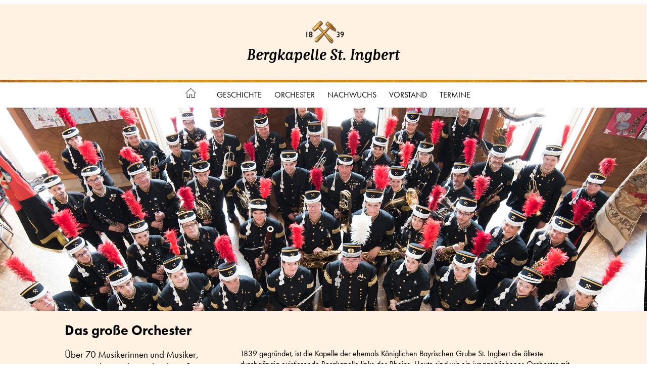

--- FILE ---
content_type: text/html
request_url: http://bergkapelle.com/orchester/orchesterOrchester.html
body_size: 10460
content:
<!DOCTYPE html PUBLIC "-//W3C//DTD XHTML 1.0 Transitional//EN" "http://www.w3.org/TR/xhtml1/DTD/xhtml1-transitional.dtd">
<html xmlns="http://www.w3.org/1999/xhtml">
<head>
<meta http-equiv="Content-Type" content="text/html; charset=utf-8" />
<meta name="viewport" content="width=1044px" />


<script src="https://use.typekit.net/hwq5dpd.js"></script>
<script>try{Typekit.load({ async: true });}catch(e){}</script>


<title>Grosses Orchester</title>
<link rel="stylesheet" href="../css/styles.css" type="text/css" />

</head>
<body>

<div id="outerFrame">

 	<!-- header -->
  	<div id="head">
  	
   
    </div>
      
    <div id="goldenStripe">
	</div>

      <!-- top navigation -->
      
      
<nav>
  <ul>
    <li><a class="homeIcon" href="../index.html"></a></li>
    <li><a href="../geschichte/geschichteChronik1.html">GESCHICHTE</a></li>

    <li class="submenu"><a href="#">ORCHESTER</a>
      <ul class="megamenu">
        <div class="column">
          <ul>
           		<li><a href="../orchester/orchesterOrchester.html"><img src="../graphic/subNavOrchester.jpg" width="150" height="200"/></a></li>
          </ul>
        </div>
        <div class="column">
          <ul>
           				<li><a href="../orchester/orchesterDirigent.html"><img src="../graphic/subNavDirigent.jpg" width="150" height="200"/></a></li>

          </ul>

        </div>
        <div class="column">
          <ul>
				<li><a href="../orchester/orchesterStollenmusikanten.html"><img src="../graphic/subNavStollenmusikanten.jpg" width="150" height="200"/></a></li>
          </ul>
          
        </div>
      </ul>
    </li>
     <li class="submenu"><a href="#">NACHWUCHS</a>
     
       <ul class="megamenu">
        <div class="column">
          <ul>
           	<li>
                <a href="../nachwuchs/nachwuchsNachwuchsorchester.html"><img src="../graphic/subNavNachwuchsorchester.jpg" width="150" height="200"/></a>
                </li>
			</ul>
        </div> 
		 <div class="column">
          <ul>
            <li> <a href="../nachwuchs/nachwuchsStarterband.html"><img src="../graphic/subNavStarterband.jpg" width="150" height="200"/></a>
            </li>
         </ul>
        </div> 
        <div class="column">
          <ul>
                <li>
                <a href="../nachwuchs/nachwuchsErwachsenenBlaeserklasse.html"><img src="../graphic/subNavErwachsenenblaeserkl.jpg" width="150" height="200"/></a>
                </li>
                
         </ul>
        </div> 
        <div class="column">
          <ul>
                <li>
                <a href="../nachwuchs/nachwuchsBlaeserklasse.html"><img src="../graphic/subNavBlaeserklassen.jpg" width="150" height="200"/></a>
                </li>
       </ul>
        </div> 
        <div class="column">
          <ul>
                <li>
                <a href="../nachwuchs/nachwuchsBlockfloete.html"><img src="../graphic/subNavBlockfloete.jpg" width="150" height="200"/></a>
                </li>
        </ul>
        </div> 
        <div class="column">
          <ul>
				<li>
               <a href="../nachwuchs/nachwuchsFrueherziehung.html"><img src="../graphic/subNavFrueherziehung.jpg" width="150" height="200"/></a>
               </li>
          </ul>
        </div>
     
      </ul>
     </li>
    <li><a href="../vorstand/vorstandMain.html">VORSTAND</a></li>
	<li><a href="../termine/termineMain.html">TERMINE</a></li>
	
	</ul>
</nav>




<div id="contentBG">
         
     <img class="fullImg" src="../graphic/graphicOrchester.jpg" alt="Bergkapelle" >
     
      <div id="content">
      
      
		<h1>Das große Orchester</h1>
        <div id="mainTextIntro">
		Über 70 Musikerinnen und Musiker, spannende Projekte und viel Spaß!</div>
		
		
		<div id="mainText">
		1839 gegründet, ist die Kapelle der ehemals Königlichen Bayrischen Grube St. Ingbert die älteste durchgängig existierende Bergkapelle links des Rheins.

		 Heute sind wir ein junggebliebenes Orchester mit über 70 Musikerinnen und Musikern, die mit viel Spaß und Engagement bei der Sache sind. 
Ausführliche Informationen zu unserer Geschichte findet ihr <a href="../geschichte/geschichteChronik1.html" > &gt;hier</a>.<br />
<br />
<div > 
		<img src="../graphic/orchesterTattooElwangen09.jpg" width="600" height="401" alt="" />
		<div class="imgDescription"><i>2009 | Tattoo in Elwangen</i ></div>
		</div>	
<br />

Als offizieller Vertreter Deutschlands bei der „Internationalen Musikparade“ haben wir in den letzten Jahren fast alle deutschen Großstädte bereist, was unseren Bekanntheitsgrad über die Grenzen des Saarlandes hinaus enorm gesteigert hat.
Das jährlich ausverkaufte Neujahrskonzert, die Teilnahme am Trachten- und Schützenzug des Oktoberfestes in München, die italienische Operngala im Festzelt
oder die gigantische Inszenierung der „Carmina Burana“ in der alten Schmelz mit 300-Mann-starkem Chor 
 sind nur einige unserer abwechslungsreichen Projekte. 
<br />
<br />
<div > 
		<img src="../graphic/orchesterPuc2016.jpg" width="600" height="656" alt="" />
		<div class="imgDescription"><i>2016 | Probe im Orchestergraben im Saarländischen Staatstheater</i ></div>
		</div>	
<br />

Auch im Saarländischen Staatstheater sind wir nicht unbekannt. Sei es auf der Bühne in der Rolle der „Grimley Colliery Brass Band“ in der Bühnenversion des Kinoklassikers „Brassed off“ oder im Orchestergraben mit der Uraufführung von „frogfish and sloth“ für Solo Marimba und Blasorchester zusammen mit den Schlagzeugern des Saarländischen Staatsorchesters – langweilig wird es bei uns nie! <br />
<br />
<div > 
		<img src="../graphic/orchesterBahnhofsfest17.jpg" width="600" height="399" alt="" />
		<div class="imgDescription"><i>2017 | 150 Jahre Bahnanbindung St. Ingbert</i ></div>
		</div>	
<br />
Unser Repertoire reicht von zünftiger Marsch- und Frühschoppenmusik über moderne symphonische Blasmusik sowie anspruchsvolle Musical- und Filmmusik bis hin zu Klassik und eigenen Arrangements unseres Dirigenten aus Oper und Operette, Musical und Pop für Blasorchester mit Gesang. Der traditionelle „Steigermarsch“ gehört ebenso zu unserem Programm wie „Deauville“ für Jazz Trio und symphonisches Blasorchester. <br />
<br />
				<div > 
		<img src="../graphic/orchesterProms17.jpg" width="600" height="399" alt="" />
		<div class="imgDescription"><i>2017 | A day at the Proms im Saarländischen Staatstheater</i ></div>
		</div>	
		<br />


			
			
			
			
			
Nachdem wir im letzten Jahr unseren 185. Geburtstag mit vielen Veranstaltungen groß gefeiert haben, stehen natürlich auch 2025 wieder zahlreiche Highlights an. 
<br />
<br />
Mit unserem traditionellen Neujahrskonzert haben wir Walzerkönig Johann Strauß bereits zum 200. Geburtstag gratuliert.
<br />
<br />
Im Sommer steht das nächste Jubiläum an, denn wir feiern den 10. Geburtstag unserer beliebten very britischen Konzertreihe „A day at the Proms“ im Staatstheater. Unter dem Titel „Sound of Space“ begeben wir uns dieses Mal ins Weltall und setzen Gustav Holst, einem der größten britischen Komponisten aller Zeiten ein Denkmal. 
<br />
<br />
Wegen der großen Nachfrage wiederholen wir außerdem Anfang Oktober unser spannendes „Duell der Filmmusik-Giganten“ und lassen John Williams erneut gegen Hans Zimmer antreten.
	<br />
<br />		

Wer Lust hat, bei einem unserer Projekte mitzumachen, kann sich gerne bei Korpsführerin  <a href="mailto:korpsfuehrer@bergkapelle.saarland">Carolin Stauner</a> melden.
<br />
<br />
Wir proben in der Regel donnerstags und freuen uns über jeden neuen Musiker!


		<div class="detailTextBoxTextLeft"> 

				<br />
		<h5>Proben</h5><br />
		Donnerstag, 19:30 - 22:00 Uhr<br />
		Zechenhaus am Rischbachstollen<br /> 
		<a href="../termine/termineKonzertmeister.html">&gt;zum Probenplan</a>
		<!--<a href="../downloads/pp_orchester.pdf" target="_blank"> &gt;zum Probenplan </a>-->
		<br />
			<br />
		<h5>Leitung</h5><br />
		Matthias Weißenauer<br />
		<br />
		<br />
		<i>Nähere Infos bei Korpsführerin Carolin Stauner<br />
		<a href="mailto:korpsfuehrer@bergkapelle.saarland">korpsfuehrer@bergkapelle.saarland</a><br />
		</i >		
		</div>
		


     <br />
<br />
<br />
      
         </div>

              <div style="clear: both;"></div> 



    <!-- end content -->
    </div>
    
         <img class="fullImg" src="../graphic/bildleisteOrchester.jpg" alt="" >
<br />
<br />
 </div>

 <!-- bottom navigation -->
  <div id="navigationBottom"> 
   
      <div id="navigationBottomFrame">

     	<ul class="navigationBottomList">
        <li><a href="../index.html">HOME</a></li>
       	  <li><a href="../geschichte/geschichteChronik1.html">GESCHICHTE</a>

            </li>
           <li><a  href="#">ORCHESTER</a>
                  <ul>
                      <li><a id="activeLinkBottom" href="#">Großes <br />Orchester</a></li>
                      <li><a href="orchesterDirigent.html">Dirigent</a></li>
                      <li><a href="orchesterStollenmusikanten.html">Stollen-<br />musikanten</a></li>
                  </ul>
            </li>
            <li><a href="#">NACHWUCHS</a>
                  <ul>
                      <li><a href="../nachwuchs/nachwuchsNachwuchsorchester.html">Nachwuchs-<br />Orchester</a></li>
					  <li><a href="../nachwuchs/nachwuchsStarterband.html">Starter-Band</a></li>
                      <li><a href="../nachwuchs/nachwuchsErwachsenenBlaeserklasse.html">Erwachsenen-<br />Bläserklasse</a></li>
                      <li><a href="../nachwuchs/nachwuchsBlaeserklasse.html">Bläserklassen</a></li>
					 <li><a href="../nachwuchs/nachwuchsBlockfloete.html">Blockflöte</a></li>
                      <li><a href="../nachwuchs/nachwuchsFrueherziehung.html">Früherziehung</a></li>
                  </ul>
            </li>
            <li><a href="../vorstand/vorstandMain.html">VORSTAND</a>
			</li>
            <li><a  href="../termine/termineMain.html">TERMINE</a>
            </li>
           <li><a href="../impressum/impressumMain.html">IMPRESSUM /<br /> KONTAKT</a>
                  <ul>
                      <li><a href="../datenschutz/datenschutzMain.html">Datenschutz</a></li>
					  <li><a href="../downloads/beitrittserklaerung.pdf" target="_blank">Beitrittserklärung </a></li>
                  </ul>
            </li>
            
		</ul>
      </div>    
      <div style="clear: both;"></div> 

	</div>
</div>


</body>
</html>



--- FILE ---
content_type: text/css
request_url: http://bergkapelle.com/css/styles.css
body_size: 17767
content:
/* CSS Document */


/***********************************************/
/* Colors                                      */
/***********************************************/

/*
light background color                     #fff2e3
gold color          		               #bd8343
*/


/***********************************************/
/* Text Styles                                 */
/***********************************************/

body{
	font-family: futura-pt, sans-serif;
	font-style: normal;
	font-weight: 300;
	font-size: 1em;
	color: #000000;
	line-height: inherit;	
	margin-left:auto;
    margin-right:auto;
	padding: 0px;
	background-color: #FFFFFF;
	-webkit-text-size-adjust: 100%
}
a:link {
	color: #bd8343;
	text-decoration: none;
	outline : none;
}

a:hover {
	color: #bd8343;
	text-decoration: none;
	outline : none;
}

a:visited {
	color: #939393;
	text-decoration: none;
	outline : none;
}

a img {
	outline : none;
}
img {
	border : 0;
}
h1{
	font-family: futura-pt, sans-serif;
	font-weight:600;
	font-size: 1.7em;
}
h2{
	font-family: futura-pt, sans-serif;
	font-weight:700;
	font-size: 130%;
}
h3{
	font-family: futura-pt, sans-serif;
	font-weight:700;
	font-size: 110%;
}
h4 {
	margin-top: -50px;
	font-style: normal;
	font-weight: 300;
	letter-spacing: 2px;
}
h4 span { 
	font-family: futura-pt, sans-serif;
	font-size: 100%;
	color: black; 
	background: rgb(255, 255, 255); /* fallback color */
	background: rgba(255, 255, 255, 0.7);
	padding: 5px; 
	text-align: center;
}
h5{
	display: inline-block;
	padding: 0px;
    margin: 0px;
	font-family: futura-pt, sans-serif;
	font-size: 1em;
	font-weight:700;
}

h6{
	display: inline-block;
	padding: 0px;
    margin: 0px;
	font-family: futura-pt, sans-serif;
	font-size: 110%;
	font-weight:700;
}



.listWithoutPoints { 
	list-style: none 
}

#activeLink {
	color: #bd8343;
}

#activeLink1 {
	color: #bd8343;
}

#activeLink2 {
	color: #bd8343;
}

#activeLink3 {
	color: #bd8343;
}

#activeLink4 {
	color: #bd8343;
}

#activeLink5 {
	color: #bd8343;
}

#activeLink6 {
	color: #bd8343;
}

#activeLinkBottom {
	color: #bd8343;
}
#welcometext {
	color: #000000;
	font-family: futura-pt, sans-serif;
	font-weight: 600;
	font-size: 100%;
	padding: 10px;
	margin-top: 0px;
	padding-right: 10px;
	padding-left: 10px;
	text-align: center;
}

/***********************************************/
/* Top Navigation                              */
/***********************************************/

.navicontainer {
	margin-top:0px;
	float: left;
	width: 100%;
	/*overflow: hidden;*/
	background: #FFFFFF;
	color: #000000;
	font-size: 1em;
	position: absolute;
	line-height: 40px;
}
.homeIcon {
	margin-top: 7px;
	vertical-align: middle;
	background-image:url(../graphic/iconHome.png);
	background-repeat: no-repeat;
	background-position: center;
	height:30px;
	width:30px;
}
.homeIcon:hover, .homeIcon:focus {
	background-image:url(../graphic/iconHome_Active.png);
}


/***********************************************/
/* Timeline                                    */
/***********************************************/

#timelineFrame {
	margin-top: 40px;
	background-color:#939393;
	width: 100%;
}
.timelineContainer {
	margin-top: 10px;
	float: left;
	width: 100%;
	overflow: hidden;
	background: #939393;
	color: #000000;
	font-size: 1em;
}
ul.timelineContainerList {
	float: left;
	position: relative; 
	left: 50%;
	margin: 0 auto;
	padding: 0; 
	list-style-type: none;
	z-index: 5000;	
}
ul.timelineContainerList li {
	float: left;
	position: relative;
	right: 50%;
	padding-left: 5px;
	padding-right: 5px;
	list-style: none;
    display: inline-block;
}
ul.timelineContainerList li a {
	display: block; 
	text-decoration: none;
	color: #000000;
}

.importantText{
	font-weight:700;
	color: #d4121e;
}
.timelinePoint1Active {
	background-image:url(../graphic/subNavGeschichte1Active.jpg);
	background-repeat: no-repeat;
	background-position: center;
	height:200px;
	width:150px;
}
.timelinePoint1InActive {
	background-image:url(../graphic/subNavGeschichte1Inactive.jpg);
	background-repeat: no-repeat;
	background-position: center;
	height:200px;
	width:150px;
}
.timelinePoint1InActive:hover, .timelinePoint1Inactive:focus {
	background-image:url(../graphic/subNavGeschichte1Active.jpg);
}

.timelinePoint2Active {
	background-image:url(../graphic/subNavGeschichte2Active.jpg);
	background-repeat: no-repeat;
	background-position: center;
	height:200px;
	width:150px;
}
.timelinePoint2InActive {
	background-image:url(../graphic/subNavGeschichte2Inactive.jpg);
	background-repeat: no-repeat;
	background-position: center;
	height:200px;
	width:150px;
}
.timelinePoint2InActive:hover, .timelinePoint2Inactive:focus {
	background-image:url(../graphic/subNavGeschichte2Active.jpg);
}
.timelinePoint3Active {
	background-image:url(../graphic/subNavGeschichte3Active.jpg);
	background-repeat: no-repeat;
	background-position: center;
	height:200px;
	width:150px;
}
.timelinePoint3InActive {
	background-image:url(../graphic/subNavGeschichte3Inactive.jpg);
	background-repeat: no-repeat;
	background-position: center;
	height:200px;
	width:150px;
}
.timelinePoint3InActive:hover, .timelinePoint3Inactive:focus {
	background-image:url(../graphic/subNavGeschichte3Active.jpg);
}
.timelinePoint4Active {
	background-image:url(../graphic/subNavGeschichte4Active.jpg);
	background-repeat: no-repeat;
	background-position: center;
	height:200px;
	width:150px;
}
.timelinePoint4InActive {
	background-image:url(../graphic/subNavGeschichte4Inactive.jpg);
	background-repeat: no-repeat;
	background-position: center;
	height:200px;
	width:150px;
}
.timelinePoint4InActive:hover, .timelinePoint4Inactive:focus {
	background-image:url(../graphic/subNavGeschichte4Active.jpg);
}
.timelinePoint5Active {
	background-image:url(../graphic/subNavGeschichte5Active.jpg);
	background-repeat: no-repeat;
	background-position: center;
	height:200px;
	width:150px;
}
.timelinePoint5InActive {
	background-image:url(../graphic/subNavGeschichte5Inactive.jpg);
	background-repeat: no-repeat;
	background-position: center;
	height:200px;
	width:150px;
}
.timelinePoint5InActive:hover, .timelinePoint5Inactive:focus {
	background-image:url(../graphic/subNavGeschichte5Active.jpg);
}
.timelinePoint6Active {
	background-image:url(../graphic/subNavGeschichte6Active.jpg);
	background-repeat: no-repeat;
	background-position: center;
	height:200px;
	width:150px;
}
.timelinePoint6InActive {
	background-image:url(../graphic/subNavGeschichte6Inactive.jpg);
	background-repeat: no-repeat;
	background-position: center;
	height:200px;
	width:150px;
}
.timelinePoint6InActive:hover, .timelinePoint6Inactive:focus {
	background-image:url(../graphic/subNavGeschichte6Active.jpg);
}
.timelinePoint7Active {
	background-image:url(../graphic/subNavGeschichte7Active.jpg);
	background-repeat: no-repeat;
	background-position: center;
	height:200px;
	width:150px;
}
.timelinePoint7InActive {
	background-image:url(../graphic/subNavGeschichte7Inactive.jpg);
	background-repeat: no-repeat;
	background-position: center;
	height:200px;
	width:150px;
}
.timelinePoint7InActive:hover, .timelinePoint7Inactive:focus {
	background-image:url(../graphic/subNavGeschichte7Active.jpg);
}
.timelinePoint8Active {
	background-image:url(../graphic/subNavGeschichte8Active.jpg);
	background-repeat: no-repeat;
	background-position: center;
	height:200px;
	width:150px;
}
.timelinePoint8InActive {
	background-image:url(../graphic/subNavGeschichte8Inactive.jpg);
	background-repeat: no-repeat;
	background-position: center;
	height:200px;
	width:150px;
}
.timelinePoint8InActive:hover, .timelinePoint8Inactive:focus {
	background-image:url(../graphic/subNavGeschichte8Active.jpg);
}

/***********************************************/
/* Bottom Navigation                           */
/***********************************************/

#navigationBottom {

	margin-top: 0;
	margin-right: auto; 
	margin-left: auto;
	margin-bottom: 0;
	background-color: #333333;
	width: 100%;
	height: 220px;
}
#navigationBottomFrame {
	margin: 0 auto ;
	font-size: 80%;
	height: 220px;
	left: 50%;
	float: left;
}
ul.navigationBottomList { 
	float: left;
	position: relative; 
	left: 50%;
	margin: 0 auto;
	padding: 0; 
	list-style-type: none;

}
ul.navigationBottomList a { 
	color: #fff2e3;
}
ul.navigationBottomList a:hover,
ul.navigationBottomList a:focus {
	color: #bd8343;
}

ul.navigationBottomList li {
	/*width: 128px;*/
	/*margin-right: 10px;
	list-style: none;
	float:left;
	margin-top: 10px;
	*/
	float: left;
	position: relative;
	margin-top: 10px;
	margin-left: 10px;
	margin-right: 10px;
	/*right: 0%;*/
}
ul.navigationBottomList li ul{
	list-style-position:inside;
	padding: 0;
	margin-top: 10px;
}
ul.navigationBottomList li ul li {
	margin-top: 0px;
	padding-top: 5px;
	margin-left: 0px;
    clear: none;
    float: none;
    list-style: none;
}
ul.navigationBottomList li ul li a:hover,
ul.navigationBottomList li ul li a:focus {
	color: #bd8343;
}

/***********************************************/
/* Layout Divs                                 */
/***********************************************/
#outerFrame {
	width: 100%;
	height: 100%;
	padding: 0;
	margin: 0;
	background-color: #FFFFFF;

}
#contentBG {
	width: 100%;
	height: 100%;
	background-color:#fff2e3;
	margin: 0;

}
#head{
	width: 100%;
	margin-top: 0px;
	margin-left:auto;
    margin-right:auto;
	background-color: #fff2e3;
	background-image:url(../graphic/BergkapelleSymbol.png);
	background-repeat: no-repeat;
	background-position: center;
	height:150px;
}

#goldenStripe {
	width: 100%;
	height: 5px;
	background-image:url(../graphic/gold.jpg);
	background-repeat: repeat;
	background-position: center;
	
}

#news {
	float: none;
	margin-left: 10px;
	margin-right: auto;
	position: absolute;
	z-index: 7000;
}


#180years {
	float: right;
	margin-left: auto;
	margin-right: 0px;
	position: absolute;
	z-index: 7000;
}

#spende {
	background-color: #ff00aa;
	
		/*float: left;
	position: relative; 
	left: 50%;*/
	
	display: block;
  margin-left: auto;
  margin-right: auto;
  width: 20%;
	
	/*margin: 0 auto;*/
}



#donateOuter { 
  height: 320px;
  position: relative;
}

#donateInner {
  margin: 0;
  position: absolute;
  top: 50%;
  left: 50%;
  transform: translate(-50%, -50%);
}


#specialOuter { 
	margin-top: 40px;
  width: 800px;
  /*position: relative;*/
}

#specialInner {
  margin: 0;
 /* position: absolute;*/
  top: 50%;
  left: 50%;
  transform: translate(-50%, -50%);
}

.emphasized {
	background-color: #f5a465;
	padding: 20px;
	font-style: normal;
	font-weight: 300;
	font-size: 1em;
	font-size: 90%;
	margin-right: 10px;
}

.emphasized2 {
	background-color: #bd8343;
	padding: 20px;
	font-style: normal;
	font-weight: 300;
	font-size: 1em;
	font-size: 90%;
	margin-right: 10px;
}


#logoImg {
	float: none;
	margin-left: -15px;
	margin-right: auto;
	position: absolute;
	z-index: 6000;
}

#logoImgCentered {
	  margin: 0 auto;
}

.fullImg {
	margin-top: 40px;
	width:100%;
	height:auto;
}
.fullImgPlaceHolder {
	background-color: #fff2e3;
	height: 100px;
	width: 100%;
}

#content{
	width: 1024px;
	background-color: #fff2e3;
	margin-left:auto;
    margin-right:auto;
	padding-right: 10px;
	padding-left: 10px;
	margin-bottom: 30px;
	margin-top: 20px;
}

#breadCrumb{
	font-size: 70%;
	color: #999999;
	height: 30px;
	line-height: 30px;
}
#breadCrumb a:link, #breadCrumb a:visited {
	color: #999999;
	text-decoration:none;
}

#breadCrumb a:hover, #breadCrumb a:focus {
	color: #bd8343;
	text-decoration:none;
}
#mainTextIntro{
	font-size: 120%;
	width: 320px;
	float: left;
}

#mainText{
	font-size: 100%;
	width: 672px;
	float: right;
	margin-right: 5px;
	margin-bottom: 20px;
}

#space{
	height:30px;
}

.detailTextFrameOneColumnLeft{
	margin-top: 0px;
	font-size: 100%;
	position: relative;
}
.detailTextBox{
	padding: 0px;
}

.detailTextBoxTextLeft {
	width:420px;
	font-size: 100%;
	float: left;
}
.detailTextBoxTextRight {
	width:220px;
	/*padding-top:20px;*/
	font-size: 90%;
	float: right;
}

.imgBoxFrame {
	margin-top:10px;
	float: left;
	width: 100%;
}

.imgBoxFrameLeft {
	width: 300px;
	float: left;
	padding-right: 5px;
}
.imgBoxFrameRight {
	width: 350px;
	float:right;
	padding-left:5px;
}

.imgDescription {
	font-size: 90%;
	margin-top: 5px;
	margin-bottom: 5px;
	margin-left: 0;
	font-style: italic;
}


/***********************************************/
/* Image Slider                                */
/***********************************************/

#sliderContainer{
	margin-top: 50px;
	position:relativ;
}

.rslides {
  position: relative;
  list-style: none;
  overflow: hidden;
  width: 100%;
  padding: 0;
  margin: 0;
  }

.rslides li {
  -webkit-backface-visibility: hidden;
  position: absolute;
  display: none;
  width: 100%;
  left: 0;
  top: 0;
  }

.rslides li:first-child {
  position: relative;
  display: block;
  float: left;
  }

.rslides img {
  display: block;
  height: auto;
  float: left;
  width: 100%;
  border: 0;
  }


.caption {
  position: absolute;
  display: block;
  /*bottom: 0;
  left: 0;*/
	top:0;
  right: 0;
  padding: 15px;
  text-align: left;
font-size: 100%;
font-style: italic;
  /*background: #FFF;*/
  background: rgba(255,242,227, .8);
  color: #000;
}

.captionRight {
  position: absolute;
  display: block;
  /*bottom: 0;
  left: 0;*/
	top:0;
  left: 0;
  padding: 15px;
  text-align: right;
font-size: 100%;
font-style: italic;
  /*background: #FFF;*/
  background: rgba(255,242,227, .8);
  color: #000;
}


.rslides1_nav {
  position: absolute;
  -webkit-tap-highlight-color: rgba(0,0,0,0);
  top: 55%;
  left: 0;
  z-index: 99;
  opacity: 0.7;
  text-indent: -9999px;
  overflow: hidden;
  text-decoration: none;
  height: 61px;
  width: 38px;
  background: transparent url(../graphic/themes.gif) no-repeat left top;
  margin-top: -45px;
  }

.rslides1_nav:active {
  opacity: 1.0;
  }

.rslides1_nav.next {
  left: auto;
  background-position: right top;
  right: 0;
  }



.rslides_tabs {
  margin-top: 10px;
  text-align: center;
  }

.rslides_tabs li {
  display: inline;
  float: none;
  /*_float: left;
  *float: left;*/
  margin-right: 5px;
  }

.rslides_tabs a {
  text-indent: -9999px;
  overflow: hidden;
  -webkit-border-radius: 15px;
  -moz-border-radius: 15px;
  border-radius: 15px;
  background: #ccc;
  background: rgba(0,0,0, .2);
  display: inline-block;
  /*_display: block;
  *display: block;*/
  -webkit-box-shadow: inset 0 0 2px 0 rgba(0,0,0,.3);
  -moz-box-shadow: inset 0 0 2px 0 rgba(0,0,0,.3);
  box-shadow: inset 0 0 2px 0 rgba(0,0,0,.3);
  width: 9px;
  height: 9px;
  }

.rslides_tabs .rslides_here a {
  background: #222;
  background: rgba(189,131,67, .8);
  }


/***********************************************/
/* Top navigation                              */
/***********************************************/



nav {
  position: absolute;
  width: 100%;
  background: #FFFFFF;
	
		margin-top:0px;

color: #000000;
	height: 50px;
	line-height: 50px;
	font-size: 1em;
}

/* first stage */

nav > ul {
  position: relative;
  display: flex;
  justify-content: center;
  /*width: 1200px;*/
	width: 100%;
  margin: 0 auto;
  padding: 0;
}

nav a {
  display: block;
  color: #000;
  text-decoration: none;
}

nav ul li {
  color: #000;
  list-style: none;
  transition: 0.5s;
}

nav ul li a:link, a:visited{
  	color: #000;
	text-decoration: none;
	outline : none;
}

nav ul li a:hover {
	color: #bd8343;
	text-decoration: none;
	outline : none;
}

nav > ul > li > a {
	color: #000;
	
	/*padding-left: 10px;
	padding-right: 10px;
	*/
  /*padding: 15px 25px;*/
	padding-left: 25px;
}

/*up and down arrows*/
/*
nav ul > li.submenu > a:after {
  position: relative;
  float: right;
  content: '';
	
  margin-left: 10px;
  margin-top: 20px;
  border-left: 5px solid transparent;
  border-right: 5px solid transparent;
  border-top: 5px solid #939393;
  border-bottom: 5px solid transparent;
	
}

nav ul > li.submenu:hover > a:after {
  margin-top: 15px;
  border-top: 5px solid transparent;
  border-bottom: 5px solid #939393;
}
*/
nav > ul > li:hover {
  color: #bd8343;
}

/* second stage (the menu) */

nav ul.megamenu {
  position: absolute;
  display: flex;
  flex-wrap: wrap; 
	width: 100%;
  /*width: 1200px;*/
  top: -9999px;
  left: 0;
  /*padding: 40px 40px 0 40px;*/
  background: #fff;
  text-align: left;
  border-top: 5px solid #bd8343;
  box-shadow: 0 5px 10px rgba(0, 0, 0, 0.5);
  z-index: 8000;
}

nav ul li:hover ul.megamenu {
  top: 100%;
	margin-top: 0px;
}

/* third stage (menu points in the menu) */

nav ul.megamenu ul {
  /*width: 25%;*/
  /*margin-bottom: 40px;*/
  color: #000;
  box-shadow: none;
}

nav ul.megamenu h4 {
  margin-bottom: 15px;
  text-transform: uppercase;
}

nav ul.megamenu ul li {
  display: block;
}

nav ul.megamenu ul li a {
  margin: 15px;
}

nav ul.megamenu ul li a:hover {
border-top: 5px solid #bd8343;
margin-bottom: 10px;
}


.formDiv {
  margin-bottom: 10px;
 }
.formLabel {
  display: inline-block;
  width: 150px;
}

fieldset {
	border: thin solid #bd8343;
}

.button {
  background-color: #FFFFFF;
  border: none;
  color: #bd8343;
  padding: 15px 32px;
  text-align: center;
  text-decoration: none;
  display: inline-block;
  font-size: 16px;
font-weight:600;
}

.buttonCentered {
  background-color: #FFFFFF;
  border: none;
  color: #bd8343;
  padding: 15px 32px;
  text-align: center;
  text-decoration: none;
  display: inline-block;
  font-size: 16px;
font-weight:600;
	margin-left:auto;
    margin-right:auto;
}


.buttonLeft {
	width:300px;
	float: left;
}
.buttonRight {
	/*padding-top:20px;*/
	float: right;
	  background-color: #FFFFFF;
  border: none;
  color: #bd8343;
  padding: 15px 32px;
  text-align: center;
  text-decoration: none;
  display: inline-block;
  font-size: 16px;
font-weight:600;
}
